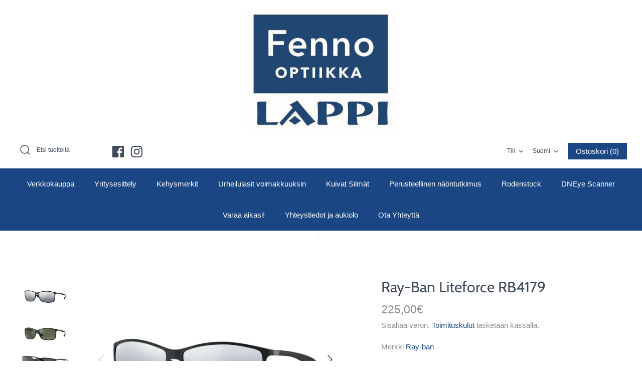

--- FILE ---
content_type: application/javascript
request_url: https://static.fittingbox.com/api/v1/fitmix.js
body_size: 3902
content:
!function(e){var t={};function o(n){if(t[n])return t[n].exports;var i=t[n]={i:n,l:!1,exports:{}};return e[n].call(i.exports,i,i.exports,o),i.l=!0,i.exports}o.m=e,o.c=t,o.d=function(e,t,n){o.o(e,t)||Object.defineProperty(e,t,{enumerable:!0,get:n})},o.r=function(e){"undefined"!=typeof Symbol&&Symbol.toStringTag&&Object.defineProperty(e,Symbol.toStringTag,{value:"Module"}),Object.defineProperty(e,"__esModule",{value:!0})},o.t=function(e,t){if(1&t&&(e=o(e)),8&t)return e;if(4&t&&"object"==typeof e&&e&&e.__esModule)return e;var n=Object.create(null);if(o.r(n),Object.defineProperty(n,"default",{enumerable:!0,value:e}),2&t&&"string"!=typeof e)for(var i in e)o.d(n,i,function(t){return e[t]}.bind(null,i));return n},o.n=function(e){var t=e&&e.__esModule?function(){return e.default}:function(){return e};return o.d(t,"a",t),t},o.o=function(e,t){return Object.prototype.hasOwnProperty.call(e,t)},o.p="",o(o.s=0)}([function(e,t){window.FitMix=new function(){var e=function(){var e,t,o,n,i,a,r,s=!1,d=!1,m=this,p=null;this.init=function(r,s,d,p){if(o=r,e=s,a=p,(i=d).cid&&(console.warn("usage of cid is deprecated, use apiKey instead"),i.apiKey=i.cid),!i.apiKey)throw new Error("apiKey required parameter missing");i.fbxAnalyticsExternalId=i.fbxAnalyticsExternalId||window.fbxAnalyticsExternalId||"";var c=o+"?htmlContainerId="+e;c+="&apiKey="+i.apiKey,m.iframe=document.createElement("iframe"),m.iframe.setAttribute("src",c),m.iframe.setAttribute("scrolling","no"),m.iframe.setAttribute("frameborder",0),m.iframe.setAttribute("id","fitmixWidgetIframeContainer"),m.iframe.setAttribute("width",i.width?i.width:"100%"),m.iframe.setAttribute("height",i.height?i.height:"100%"),m.iframe.setAttribute("allow","camera");if(i.popupIntegration){var l="position:fixed; z-index: 1000;",f="bottom",u="18px",g="right",w="18px",y="400px",v="300px";"top"==i.popupIntegration.vertical&&(f="top"),"left"==i.popupIntegration.horizontal&&(g="left"),i.popupIntegration.verticalOffset&&(u=i.popupIntegration.verticalOffset),i.popupIntegration.horizontalOffset&&(w=i.popupIntegration.horizontalOffset),i.popupIntegration.width&&(y=i.popupIntegration.width),i.popupIntegration.height&&(v=i.popupIntegration.height),l+=f+": "+u+";",l+=g+": "+w+";",l+="width: "+y+";",l+="height: "+v+";",i.popupIntegration.centeredHorizontal&&(l+="margin: auto; left: 0px; right: 0px;"),i.popupIntegration.centeredVertical&&(l+="margin: auto; top: 0px; bottom: 0px;"),m.iframe.style.cssText="position:absolute; left:0px; right: 0px; top: 0px; bottom: 0px; box-shadow: 0 0 4px 0 rgba(0,0,0,0.5)";var x=document.createElement("div");x.style.cssText="position:absolute; background:rgb(230,230,230); height: 28px; width: 28px; right: -14px; top: -14px; background: white; border-radius: 50px; box-shadow: 0 0 2px 0 rgba(0,0,0,0.5)",x.setAttribute("id","fitmixPopupIntegrationMenu"),x.addEventListener("click",(function(){m.popupHide()}));var b=document.createElement("div");b.innerHTML="&#x2715;",b.style.cssText="position:absolute; color:black; right: 7px; top: 3px; cursor: pointer; font-size: 16px;",x.appendChild(b),m.frameContainer=document.createElement("div"),m.frameContainer.className="frameContainer",m.frameContainer.style.cssText=l,m.frameContainer.appendChild(m.iframe),m.frameContainer.appendChild(x);var I="@media screen and (max-width:"+y+") , (max-height:"+v+")"+"{#fitmixPopupIntegrationMenu { top: -14px !important; left: 0px !important; right: 0px !important; margin: auto; } .frameContainer {bottom: 0px !important;left: 0px !important;right: 0px !important;top: 20px !important;width: initial !important;height: initial !important; }} } }",S=document.createElement("style");S.type="text/css",S.appendChild(document.createTextNode(I)),document.head.appendChild(S),m.addedToDocument=!1}else{if(!(t=document.getElementById(e)))throw new Error("element with id "+e+" does not exist");for(;t.firstChild;)t.removeChild(t.firstChild);t.appendChild(m.iframe),n=m.iframe.contentWindow}window.addEventListener("message",h)},this.popupInit=function(){i.popupIntegration?m.addedToDocument?console.log("popup already ready"):(m.frameContainer.style.display="none",document.body.appendChild(m.frameContainer),n=m.iframe.contentWindow,m.addedToDocument=!0):console.log("available only with popupIntegration option")},this.popupHide=function(){i.popupIntegration?(m.frameContainer.style.display="none",m.closeCamera()):console.log("available only with popupIntegration option")},this.popupShow=function(){i.popupIntegration?(m.addedToDocument?m.openCamera():(document.body.appendChild(m.frameContainer),n=m.iframe.contentWindow,m.addedToDocument=!0),m.frameContainer.style.display="block"):console.log("available only with popupIntegration option")},this.setInitializeOptions=function(e){if(!n)throw new Error('call "init" method first');var t={methods:[]};for(var o in e)"function"!=typeof e[o]?t[o]=e[o]:t.methods.push(o);c({method:"setInitializeOptions",params:t})},this.getVersion=function(){return n&&c({method:"getVersion"}),"8.7.0"},this.openCamera=function(e){if(!n)throw new Error('call "init" method first');c({method:"openCamera",params:e})},this.pauseStream=function(){c({method:"pauseStream"})},this.resumeStream=function(){c({method:"resumeStream"})},this.startStream=function(){if(!n)throw new Error('call "init" method first');c({method:"startStream"})},this.stopStream=function(){if(!n)throw new Error('call "init" method first');c({method:"stopStream"})},this.closeCamera=function(){if(!n)throw new Error('call "init" method first');c({method:"closeCamera"})},this.startTryOn=function(){if(!n)throw new Error('call "init" method first');c({method:"startTryOn"})},this.stopTryOn=function(){if(!n)throw new Error('call "init" method first');c({method:"stopTryOn"})},this.clearFrameInfo=function(){if(!n)throw new Error('call "init" method first');c({method:"clearFrameInfo",params:null})},this.setFrameInfo=function(e){if(i.popupIntegration){if(!m.addedToDocument)return p=function(){m.setFrameInfo(e)},document.body.appendChild(m.frameContainer),n=m.iframe.contentWindow,void(m.addedToDocument=!0);m.popupShow()}c({method:"setFrameInfo",params:e})},this.setFrame=function(e,t){m.setFrameInfo({id:e,dataType:t})},this.setClip=function(e){c({method:"setClip",params:e})},this.setFrameID=function(e,t,o){m.setFrameInfo({dataId:e,dataKey:t,dataType:o})},this.setTryonPicture=function(e,t){if(!n)throw new Error('call "init" method first');c({method:"setTryonPicture",params:{imgData:e,options:t}})},this.setLang=function(e){if(!n)throw new Error('call "init" method first');c({method:"setLang",params:{lang:e}})},this.setUiConfiguration=function(e){if(!n)throw new Error('call "init" method first');c({method:"setUiConfiguration",params:e})},this.getFrameDataById=function(e){if(!n)throw new Error('call "init" method first');c({method:"getFrameDataById",params:e})},this.getFrameDataBySku=function(e){console.log("getFrameDataBySku deprecated, use getFrameDataById instead"),m.getFrameDataById(e)},this.setFrameData=function(e){m.setFrameInfo(e)},this.loadEnvironmentMap=function(e){if(!n)throw new Error('call "init" method first');c({method:"loadEnvironmentMap",params:e})},this.addCss=function(e){if(!n)throw new Error('call "init" method first');c({method:"addCss",params:{styles:e}})},this.setCss=function(e){m.addCss(e)},this.remove=function(e){window.removeEventListener("message",h);var o=t.firstChild;o&&(o.onload=function(){t.removeChild(o),o=null,e&&e()},o.src="data:text/html;charset=utf-8,%3Chtml%3E%3Cbody%3E%3C/body%3E%3C/html%3E")},this.getStatus=function(){return r},this.setMode=function(e){return!!d&&(c({method:"setMode",params:{mode:e}}),!0)},this.externalPhotoRender=function(e){c({method:"externalPhotoRender",params:e})},this.setNewLensSimulationMaterial=function(e){c({method:"setNewLensSimulationMaterial",params:e})},this.setLensesAntireflection=function(e){d&&c({method:"setLensesAntireflection",params:{enable:e}})},this.setLensesInSolarMode=function(){d&&c({method:"setLensesInSolarMode"})},this.setLensesInOpticalMode=function(){d&&c({method:"setLensesInOpticalMode"})},this.setLensesInTintedMode=function(e,t,o,n){d&&c({method:"setLensesInTintedMode",params:{red:e,green:t,blue:o,alpha:n}})},this.setLensesInTintedMirrorMode=function(e,t,o,n,i,a,r,s){d&&c({method:"setLensesInTintedMirrorMode",params:{red:e=0===e?1e-4:e,green:t=0===t?1e-4:t,blue:o=0===o?1e-4:o,alpha:n=0===n?1e-4:n,specularRed:i=0===i?1e-4:i,specularGreen:a=0===a?1e-4:a,specularBlue:r=0===r?1e-4:r,glossiness:s=0===s?1e-4:s}})},this.setLensesPhotochromicWeight=function(e){d&&c({method:"setLensesPhotochromicWeight",params:{weight:e}})},this.registerLensesAnimation=function(e){d&&c({method:"registerLensesAnimation",params:e})},this.playLensesAnimation=function(e){d&&c({method:"playLensesAnimation",params:e})},this.setLensesAnimationPercentage=function(e){d&&c({method:"setLensesAnimationPercentage",params:e})},this.stopLensesAnimation=function(){d&&c({method:"stopLensesAnimation"})},this.restoreLensesInitialMaterial=function(){d&&c({method:"restoreLensesInitialMaterial"})},this.setPupillaryDistance=function(e){m.setUserInfo({pupillaryDistance:e})},this.setUserInfo=function(e){c({method:"setUserInfo",params:e})},this.setFramesPatternCoordinates=function(e){console.log("setFramesPatternCoordinates is deprecated")},this.setFramesPatternAvatar=function(e){console.log("setFramesPatternCoordinates is deprecated")},this.resetLive=function(){d&&c({method:"resetLive"})},this.resetSession=function(){c({method:"resetSession"})},this.resetDisclaimer=function(){c({method:"resetDisclaimer"})},this.getSnapshot=function(){c({method:"getSnapshot"})},this.profileLive=function(e){c({method:"profileLive",params:e})},this.completeProfile=function(){c({method:"completeProfile"})},this.getGrabbingImage=function(){c({method:"getGrabbingImage"})},this.resetDetection=function(){c({method:"resetDetection"})},this.setVideoGrabber=function(){d&&c({method:"setVideoGrabber"})},this.setVideoSequence=function(e){d&&c({method:"setVideoSequence",params:e})},this.setVideoImage=function(e){d&&c({method:"setVideoImage",params:e})},this.setGrabberLiveMode=function(){d&&c({method:"setGrabberLiveMode"})},this.getAnatomicalFitScore=function(e){d&&c({method:"getAnatomicalFitScore",params:e})},this.getFaceshape=function(e){d&&c({method:"getFaceshape",params:e})},this.resetFaceshape=function(e){d&&c({method:"resetFaceshape",params:e})},this.fsendDirect=function(e){c({method:"fsendDirect",params:e})},this.reinitialize=function(e){c({method:"reinitialize",params:e})},this.startGlassesRemoval=function(){c({method:"startGlassesRemoval"})},this.stopGlassesRemoval=function(){c({method:"stopGlassesRemoval"})},this.setZoomFactor=function(e){c({method:"setZoomFactor",params:e})};var c=function(t){t.from=e,n&&n.postMessage(t,o)},h=function(t){var o=t.data;if(o.from===e){var n,c=o.method,h=o.params;if("getOptions"===c&&m.setInitializeOptions(i),s||"connect"!==c)"disconnect"===c?s=!1:"status"===c?(r=h.status,i.onStatus&&i.onStatus(r)):"onModePhoto"===c?i.onModePhoto&&i.onModePhoto():"onModeLive"===c?i.onModeLive&&i.onModeLive():"onModeFaceshape"===c?i.onModeFaceshape&&i.onModeFaceshape():"onPhotoRender"===c?i.onPhotoRender&&i.onPhotoRender(h):"onExternalPhotoRender"===c?i.onExternalPhotoRender&&i.onExternalPhotoRender(h):"onLiveStatus"===c?i.onLiveStatus&&i.onLiveStatus(h):"onSnapshot"===c?i.onSnapshot&&i.onSnapshot(h):"onProfileLive"===c?i.onProfileLive&&i.onProfileLive(h):"onCompleteProfile"===c?i.onCompleteProfile&&i.onCompleteProfile(h):"onGrabbingImage"===c?i.onGrabbingImage&&i.onGrabbingImage(h):"onSetFramesPatternCoordinates"===c?i.onSetFramesPatternCoordinates&&i.onSetFramesPatternCoordinates(h):"onGetFrameDataById"===c?i.onGetFrameDataById?i.onGetFrameDataById(h):i.onGetFrameDataBySku&&(console.log("onGetFrameDataBySku deprecated, use onGetFrameDataById instead"),i.onGetFrameDataBySku(h)):"onUiStatus"===c?i.onUiStatus&&i.onUiStatus(h):"onProtocolsInfos"===c?i.onProtocolsInfos&&i.onProtocolsInfos(h):"onSetObjectLoading"===c?i.onSetObjectLoading&&i.onSetObjectLoading(h):"onLensesAnimationPlay"===c?i.onLensesAnimationPlay&&i.onLensesAnimationPlay(h):"onOpenStream"===c?i.onOpenStream&&i.onOpenStream(h):"onSwipe"===c?i.onSwipe&&i.onSwipe(h):"onGetAnatomicalFitScore"===c?i.onGetAnatomicalFitScore&&i.onGetAnatomicalFitScore(h):"onFaceShape"===c?i.onFaceShape&&i.onFaceShape(h):"onGetFaceshape"===c?i.onGetFaceshape&&i.onGetFaceshape(h):"onGetVersion"===c?i.onGetVersion&&(h["fitmix-api"]="8.7.0",i.onGetVersion(h)):"onPrivacyTermsShown"===c?i.onPrivacyTermsShown&&i.onPrivacyTermsShown(h):"onDisagreePrivacyTerms"===c?i.onDisagreePrivacyTerms&&i.onDisagreePrivacyTerms(h):"onAgreePrivacyTerms"===c?i.onAgreePrivacyTerms&&i.onAgreePrivacyTerms(h):"backToTryOnFromRemoval"===c?i.backToTryOnFromRemoval&&i.backToTryOnFromRemoval(h):"removalExperienceStarted"===c?i.removalExperienceStarted&&i.removalExperienceStarted(h):"removalExperienceEnded"===c&&i.removalExperienceEnded&&i.removalExperienceEnded(h);else s=!0,h&&(d=h.liveSupported,n=h.advanced),p&&p(),a&&a(d,n)}else o.method}};this.WIDGET_BASE_URL="https://static.fittingbox.com",this.createWidget=function(t,o,n){if(!(-1!==navigator.userAgent.indexOf("MSIE")||navigator.appVersion.indexOf("Trident/")>-1)){var i=new e;try{o.widgetUrl?i.init(o.widgetUrl,t,o,n):i.init(this.WIDGET_BASE_URL+"/widgets/fitmix/index.html",t,o,n)}catch(e){throw new Error("FitMix.createWidget: "+e.message+" (please refer to integration documentation)")}return i}setTimeout((function(){document.getElementById(t).textContent=" Internet explorer is not supported."}),1e3)},this.waitResource=function(e,t,o){if(o||(o={timeout:1500}),window["wait_"+e+"_TimerStart"]){if(new Date-window["wait_"+e+"_TimerStart"]>o.timeout)return console.log("Waiting of",e,"has reach timeout"),delete window["wait_"+e+"_TimerStart"],void t()}else window["wait_"+e+"_TimerStart"]=new Date;window[e]?(console.log(e,"is now defined"),delete window["wait_"+e+"_TimerStart"],t()):setTimeout((function(){window.FitMix.waitResource(e,t,o)}),100)}},e.exports=FitMix}]);